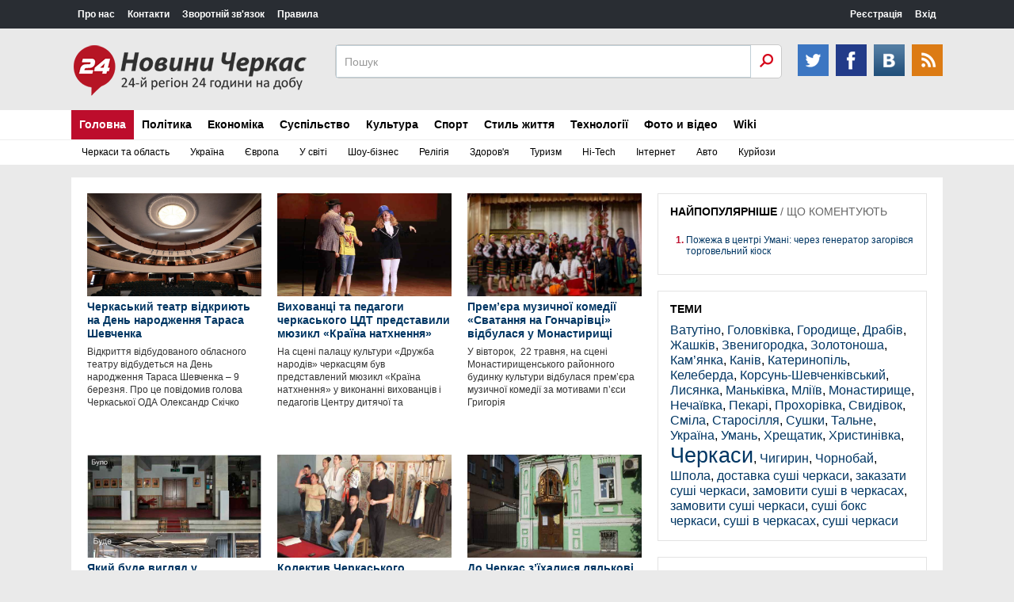

--- FILE ---
content_type: text/html; charset=utf-8
request_url: https://cherkasy24.info/politics/politicians/page/6/theatre
body_size: 15509
content:
<!DOCTYPE html>
<html>
<head>
<meta name=viewport content="width=device-width, initial-scale=1">
<meta http-equiv="Content-Type" content="text/html; charset=utf-8" />
<title>Театр &raquo; Новини Черкас</title>
<meta name="description" content="Новини міста Черкаси та Черкаської області" />
<meta name="keywords" content="Черкассы, новости, Черкасская область, новости Черкасс, новини Черкас, новини" />
<meta name="generator" content="Новини Черкас (https://cherkasy24.info)" />
<link rel="search" type="application/opensearchdescription+xml" href="https://cherkasy24.info/engine/opensearch.php" title="Новини Черкас" />
<link rel="alternate" type="application/rss+xml" title="Театр &raquo; Новини Черкас" href="https://cherkasy24.info/culture/theatre/rss.xml" />
<script type="text/javascript" src="/engine/classes/min/index.php?charset=utf-8&amp;g=general&amp;16"></script>
<link href="/templates/UKR/css/style.css" rel="stylesheet">
<link href="/templates/UKR/css/engine.css" rel="stylesheet">
<link href="/templates/UKR/css/responsive.css" rel="stylesheet">
<script src="/templates/UKR/js/js.js"></script>
</head>
<body>
<script type="text/javascript">
<!--
var dle_root       = '/';
var dle_admin      = '';
var dle_login_hash = '';
var dle_group      = 5;
var dle_skin       = 'UKR';
var dle_wysiwyg    = '0';
var quick_wysiwyg  = '0';
var dle_act_lang   = ["Да", "Нет", "Ввод", "Отмена", "Сохранить", "Удалить", "Загрузка. Пожалуйста, подождите..."];
var menu_short     = 'Быстрое редактирование';
var menu_full      = 'Полное редактирование';
var menu_profile   = 'Просмотр профиля';
var menu_send      = 'Отправить сообщение';
var menu_uedit     = 'Админцентр';
var dle_info       = 'Информация';
var dle_confirm    = 'Подтверждение';
var dle_prompt     = 'Ввод информации';
var dle_req_field  = 'Заполните все необходимые поля';
var dle_del_agree  = 'Вы действительно хотите удалить? Данное действие невозможно будет отменить';
var dle_spam_agree = 'Вы действительно хотите отметить пользователя как спамера? Это приведёт к удалению всех его комментариев';
var dle_complaint  = 'Укажите текст Вашей жалобы для администрации:';
var dle_big_text   = 'Выделен слишком большой участок текста.';
var dle_orfo_title = 'Укажите комментарий для администрации к найденной ошибке на странице';
var dle_p_send     = 'Отправить';
var dle_p_send_ok  = 'Уведомление успешно отправлено';
var dle_save_ok    = 'Изменения успешно сохранены. Обновить страницу?';
var dle_reply_title= '';
var dle_tree_comm  = '0';
var dle_del_news   = 'Удалить статью';
var allow_dle_delete_news   = false;
var dle_search_delay   = false;
var dle_search_value   = '';
$(function(){
	FastSearch();
});
//-->
</script>
<header>

    <div class="ccm_top_bar">
        <div class="layout">
            <div class="layout_main">
			    <ul class="ccmNetwork">
                    <li><a href="http://cherkasy24.info/pro-nas.html">Про нас</a></li>
                    <li><a href="http://cherkasy24.info/contacts-ukr.html">Контакти</a></li>
                    <li><a href="http://cherkasy24.info/index.php?do=feedback">Зворотній зв'язок</a></li>
                    <li><a href="http://cherkasy24.info/rules-ukr.html">Правила</a></li>
                </ul>
				
			    <div class="clear"></div>
				</div>
			<div class="layout_right">
<ul class="ccm_top_nav">


<li><a class="userName" href="https://cherkasy24.info/index.php?do=register">Реєстрація</a></li>
<li class="ccm_usermenu_login">
    <a href="javascript:void(0);" class="ccm_usermenu_login__btn">Вхід</a>
    <div class="ccm_box_hover" style="padding:18px;">
        <form method="post" action="">
		    <div class="sociallogin">
	
	
	<a href="https://www.facebook.com/v2.0/dialog/oauth?client_id=824167370988203&redirect_uri=https%3A%2F%2Fcherkasy24.info%2Findex.php%3Fdo%3Dauth-social%26provider%3Dfc&scope=public_profile%2C+email&display=popup&state=2ba246aaa9cfd4d72d9976634ad05c0f&response_type=code" target="_blank"><img src="/templates/UKR/images/social/facebook.gif" /></a>
	
	
	
</div>
            <p>
                <label for="login">Логин:</label>
                <input tabindex="1" type="text" name="login_name" id="login_name" value="" onfocus="ccmu.dom.add_class($('identification'),'focused');select();return true;" onblur="ccmu.dom.remove_class($('identification'),'focused');return true;">
            </p>
            <p>
                <label for="pass">Пароль</label> ( <a tabindex="3" href="https://cherkasy24.info/index.php?do=lostpassword" class="passLost">забыли?</a> )
                <input tabindex="2" type="password" name="login_password" id="login_password" value="" onfocus="ccmu.dom.add_class($('identification'),'focused');select();return true;" onblur="ccmu.dom.remove_class($('identification'),'focused');return true;">
            </p>
            <input onclick="submit();" type="submit" class="submit" onfocus="ccmu.dom.add_class($('identification'),'focused');return true;" onblur="ccmu.dom.remove_class($('identification'),'focused');return true;" value="Увійти">
            <input name="login" type="hidden" id="login" value="submit" />
		</form>
    </div>
</li>

</ul>
</div>
        </div>
    </div>
    <div class="ccm_middle_bar">
        <div class="layout">
            <div class="ccm_logo_ccm">
                <a href="/"><img src="/templates/UKR/images/logo.png" /></a>
            </div>
	
            <div class="ccm_social_header">
                <a href="#" class="twitter" target="_blank"></a>
				<a href="#" class="facebook" target="_blank"></a>
                <a href="#" class="vkontakte" target="_blank" ></a>
                <a class="rss" href="/rss.xml"></a>
            </div>
            <div class="ccm_header_form">
				<form method="post" action="" class="headerFooter">
                    <fieldset>
						<input type="hidden" name="do" value="search" />
                        <input type="hidden" name="subaction" value="search" />
                        <input name="story" type="text" value="Пошук" onfocus='if (this.value == "Поиск") { this.value=""; }' onblur='if (this.value == "") { this.value="Поиск"; }' class="ccm_search" id="story">
                        <input type="submit" value="OK" class="ccm_submit">
                    </fieldset>
                </form>
            </div>
        </div>
    </div>
	
    <div class="menu">
		<div class="menublock" >
		    <a id="menu-btn" class="mobile-menu" href="#"><i id="hamburger"></i>Меню</a>
			<ul id="menu-head">
			    <li>
					<a href="/" class="current select">Головна</a>                                                                 
						<div class="submenu">
						    <a class="submenu-link" href="cherkasy">Черкаси та область</a>
							<a class="submenu-link" href="ukraine">Україна</a>
							<a class="submenu-link" href="europe">Європа</a>							
						    <a class="submenu-link" href="world">У світі</a>
							<a class="submenu-link" href="showbiz">Шоу-бізнес</a>
							<a class="submenu-link" href="religion">Релігія</a>
  							<a class="submenu-link" href="health">Здоров'я</a>
  							<a class="submenu-link" href="touring">Туризм</a>							
							<a class="submenu-link" href="hi-tech">Hi-Tech</a>
							<a class="submenu-link" href="internet">Інтернет</a>
							<a class="submenu-link" href="auto">Авто</a>
							<a class="submenu-link" href="curiosities">Курйози</a>							
							<div style="clear: both;"></div>
						</div>
				</li>                                                                
				<li>
				    <a href="politics" class="current">Політика</a>
					    <div class="submenu">
						    <a class="submenu-link" href="polit-analytics">Аналітика</a>
							<a class="submenu-link" href="political-parties">Партії</a>
							<a class="submenu-link" href="politicians">Політики</a>
							<a class="submenu-link" href="elections">Вибори</a>
							<div style="clear: both;"></div>
						</div>
				</li>
				<li>
				    <a href="economics" class="current">Економіка</a>
				         <div class="submenu">
						    <a class="submenu-link" href="economic-analysis">Аналітика</a>
							<a class="submenu-link" href="statistics">Статистика</a>
							<div style="clear: both;"></div>
						</div>
				</li>				
				<li>
				    <a href="society" class="current">Суспільство</a>
					    <div class="submenu">
						    <a class="submenu-link" href="incidents">Пригоди</a>
							<a class="submenu-link" href="crime">Кримінал</a>
							<a class="submenu-link" href="organizations">Громадські організації</a>
							<div style="clear: both;"></div>
						</div>
				</li>
				<li>
				    <a href="culture" class="current">Культура</a>
				        <div class="submenu">
						    <a class="submenu-link" href="music">Музика</a>
							<a class="submenu-link" href="theatre">Театр</a>
							<a class="submenu-link" href="movies">Кіно</a>
							<div style="clear: both;"></div>
						</div>
				</li>
				<li>
				    <a href="sport" class="current">Спорт</a>
					    <div class="submenu">
						    <a class="submenu-link" href="football">Футбол</a>
							<a class="submenu-link" href="basketball">Баскетбол</a>
							<a class="submenu-link" href="box">Бокс</a>
							<div style="clear: both;"></div>
						</div>
				</li>
				<li>
				    <a href="lifestyle" class="current">Стиль життя</a>
				        <div class="submenu">
						    <a class="submenu-link" href="health">Здоров'я</a>
							<a class="submenu-link" href="touring">Туризм</a>
							<div style="clear: both;"></div>
						</div>
				</li>
				<li>
				    <a href="technology" class="current">Технології</a>
				        <div class="submenu">
						    <a class="submenu-link" href="hi-tech">Hi-Tech</a>
							<a class="submenu-link" href="internet">Інтернет</a>
							<a class="submenu-link" href="auto">Авто</a>
							<a class="submenu-link" href="construction-and-repair">Будівництво та ремонт</a>
							<div style="clear: both;"></div>
						</div>
				</li>
				<li>
				    <a href="photo-and-video" class="current">Фото и відео</a>
				        <div class="submenu">
						    <a class="submenu-link" href="photo">Фото</a>
							<a class="submenu-link" href="video">Відео</a>
							<div style="clear: both;"></div>
						</div>
				</li>
				<li>				
				    <a href="wiki" class="current">Wiki</a>
				        <div class="submenu">
						    <a class="submenu-link" href="our-land">Наш край</a>
							<a class="submenu-link" href="people">Люди</a>
							<div style="clear: both;"></div>
						</div>
				</li>
				
			</ul>
		</div>
</div>
</header>
<div class="centered">
    <div class="leftCol">
	    <div id='dle-content'><div class="newsIn">
<a href="https://cherkasy24.info/23009-cherkaskiy-teatr-vdkriyut-na-den-narodzhennya-tarasa-shevchenka.html"><div class="newsInImg"><img src="https://cherkasy24.info/uploads/posts/2021-03/1614789362_tea.jpg" alt="Черкаський театр відкриють на День народження Тараса Шевченка" /></div><strong>Черкаський театр відкриють на День народження Тараса Шевченка</strong><span>Відкриття відбудованого обласного театру відбудеться на День народження Тараса Шевченка &ndash; 9 березня. Про це повідомив голова Черкаської ОДА Олександр Скічко</span></a>
</div><div class="newsIn">
<a href="https://cherkasy24.info/21913-vihovanc-ta-pedagogi-cherkaskogo-cdt-predstavili-myuzikl-krayina-nathnennya.html"><div class="newsInImg"><img src="https://cherkasy24.info/uploads/posts/2019-05/1558198541_muz-0.jpg" alt="Вихованці та педагоги черкаського ЦДТ представили мюзикл «Країна натхнення»" /></div><strong>Вихованці та педагоги черкаського ЦДТ представили мюзикл «Країна натхнення»</strong><span>На сцені палацу культури &laquo;Дружба народів&raquo; черкасцям був представлений мюзикл &laquo;Країна натхнення&raquo; у виконанні вихованців і педагогів Центру дитячої та</span></a>
</div><div class="newsIn">
<a href="https://cherkasy24.info/21402-premyera-muzichnoyi-komedyi-svatannya-na-goncharvc-vdbulasya-u-monastirisch.html"><div class="newsInImg"><img src="https://cherkasy24.info/uploads/posts/2018-05/1527183638_gon.jpg" alt="Прем’єра музичної комедії «Сватання на Гончарівці» відбулася у Монастирищі" /></div><strong>Прем’єра музичної комедії «Сватання на Гончарівці» відбулася у Монастирищі</strong><span>У вівторок,&nbsp; 22 травня, на сцені Монастирищенського районного будинку культури відбулася прем&rsquo;єра музичної комедії за мотивами п&rsquo;єси Григорія</span></a>
</div><div class="newsIn">
<a href="https://cherkasy24.info/20684-yakiy-bude-viglyad-u-onovlenogo-cherkaskogo-teatru-pslya-remontu-foto.html"><div class="newsInImg"><img src="https://cherkasy24.info/uploads/posts/2017-10/1508866568_tea-1.jpg" alt="Який буде вигляд у оновленого черкаського театру після ремонту? (фото)" /></div><strong>Який буде вигляд у оновленого черкаського театру після ремонту? (фото)</strong><span>Проект було розроблено спеціалістами із бюро Dekart Studio. Заступник міністра регіонального розвитку, будівництва та житлово-комунального господарства Лев Парцхаладзе на</span></a>
</div><div class="newsIn">
<a href="https://cherkasy24.info/20178-kolektiv-cherkaskogo-dramteatru-obcyaye-vrazhati-glyadacha-u-novomu-sezon-vdeo.html"><div class="newsInImg"><img src="https://cherkasy24.info/uploads/posts/2017-09/1506026882_tea.jpg" alt="Колектив Черкаського драмтеатру обіцяє вражати глядача у новому сезоні (відео)" /></div><strong>Колектив Черкаського драмтеатру обіцяє вражати глядача у новому сезоні (відео)</strong><span>Нині тривають фінальні репетиції, а вже наступного тижня черкащан запрошують на прем᾽єрний перегляд. Що покажуть &ndash; знає керівник театру Петро Ластівка.</span></a>
</div><div class="newsIn">
<a href="https://cherkasy24.info/19943-do-cherkas-zyihalisya-lyalkov-teatri-z-ukrayini-ta-zakordonu-vdeo.html"><div class="newsInImg"><img src="https://cherkasy24.info/uploads/posts/2017-09/1505304296_lyal.jpg" alt="До Черкас з’їхалися лялькові театри з України та закордону (відео)" /></div><strong>До Черкас з’їхалися лялькові театри з України та закордону (відео)</strong><span>Вчетверте у Черкасах відбувається фестиваль &laquo;Мереживо казкове&raquo;. Цьогорічний захід особливий, адже вперше участь у ньому беруть колективи з інших країн, таких як</span></a>
</div><div class="newsIn">
<a href="https://cherkasy24.info/19620-ce-bude-svoyerdna-teatralna-laboratorya-organzator-fortuni-fest-2017.html"><div class="newsInImg"><img src="https://cherkasy24.info/uploads/posts/2017-08/1503848991_nod.jpg" alt="«Це буде своєрідна театральна лабораторія», - організатор «Фортуни Fest 2017»" /></div><strong>«Це буде своєрідна театральна лабораторія», - організатор «Фортуни Fest 2017»</strong><span>З 22 по 24 вересня в місті Черкаси у Палаці молоді пройде театральний фестиваль &laquo;Фортуна Fest 2017&raquo;. Другий рік це дійство збирає колективи з різних міст України.</span></a>
</div><div class="newsIn">
<a href="https://cherkasy24.info/18844-gmnazisti-pmg-rozpochnut-noviy-teatralniy-proekt.html"><div class="newsInImg"><img src="https://cherkasy24.info/uploads/teatr.jpg" alt="Гімназисти ПМГ розпочнуть новий театральний проект" /></div><strong>Гімназисти ПМГ розпочнуть новий театральний проект</strong><span>На початку серпня група старших гімназистів&nbsp; разом з учителем-керівником групи Рожковим І. В. вирушить до польського міста-побратима Бидгощ, де братиме участь у новому</span></a>
</div><div class="newsIn">
<a href="https://cherkasy24.info/18751-u-cherkasah-vdbudetsya-teatralniy-festival-fortuna_fest-2017.html"><div class="newsInImg"><img src="https://cherkasy24.info/uploads/posts/2017-07/1500893153_fort.jpg" alt="У Черкасах відбудеться театральний фестиваль «FORTUNA_fest - 2017»" /></div><strong>У Черкасах відбудеться театральний фестиваль «FORTUNA_fest - 2017»</strong><span>У вересні Черкаси приймає величезну кількість талановитих, творчих та яскравих особистостей. 22-24 вересня запрошуємо&nbsp; всіх на Всеукраїнський театральний фестиваль</span></a>
</div><div class="newsIn">
<a href="https://cherkasy24.info/17709-vistava-cherkaskogo-teatru-lyalok-stala-odnyeyu-z-kraschih-na-festival-v-kitayi.html"><div class="newsInImg"><img src="https://cherkasy24.info/uploads/posts/2017-06/1497898890_lyal.jpg" alt="Вистава Черкаського театру ляльок стала однією з кращих на фестивалі в Китаї" /></div><strong>Вистава Черкаського театру ляльок стала однією з кращих на фестивалі в Китаї</strong><span>Творча група Черкаського академічного театру ляльок нещодавно повернулася з Китаю (м. Нанчунь). Черкаські лялькарі взяли участь у ІІ Міжнародному фестивалі театрів ляльок, де</span></a>
</div><div class="newsIn">
<a href="https://cherkasy24.info/17532-cherkaschina-otrimaye-5-mln-grn-vd-dfrr-na-remont-dramteatru.html"><div class="newsInImg"><img src="https://cherkasy24.info/uploads/posts/2016-06/1466684914_tea.jpg" alt="Черкащина отримає 5 млн грн від ДФРР на ремонт драмтеатру" /></div><strong>Черкащина отримає 5 млн грн від ДФРР на ремонт драмтеатру</strong><span>Уряд розподілив понад 765,9 млн гривень коштів Державного фонду регіонального розвитку по регіонах. Черкащина отримає 5 млн гривень для проведення ремонтних робіт у драматичному</span></a>
</div><div class="newsIn">
<a href="https://cherkasy24.info/17530-vihovanic-yedinoyi-v-oblasnomu-centr-shkoli-baletu-gotuyut-masshtabnu-postanovku-dyuymovochki.html"><div class="newsInImg"><img src="https://cherkasy24.info/uploads/posts/2017-06/1497439199_dyuy.jpg" alt="Вихованиці єдиної в обласному центрі школи балету готують масштабну постановку «Дюймовочки»" /></div><strong>Вихованиці єдиної в обласному центрі школи балету готують масштабну постановку «Дюймовочки»</strong><span>У Черкасах у масштабній постановці танцюватимуть 60 маленьких балерин. Шістдесят маленьких балерин на сцені Черкаської філармонії. Вихованиці єдиної в обласному центрі школи</span></a>
</div><div class="newsIn">
<a href="https://cherkasy24.info/17541-u-shpol-u-kazkovomu-mstechku-zapracyuvav-teatr-lyalok.html"><div class="newsInImg"><img src="https://cherkasy24.info/uploads/posts/2017-06/1497444052_tea.jpg" alt="У Шполі у Казковому містечку запрацював театр ляльок" /></div><strong>У Шполі у Казковому містечку запрацював театр ляльок</strong><span>Протягом десяти років у Шполянському міському парку дитячого дозвілля щоліта розпочинає свою роботу ляльковий театр &laquo;Жайвір&raquo;. Сьогодні театр ляльок відкрив свої двері</span></a>
</div><div class="newsIn">
<a href="https://cherkasy24.info/16719-teatralzovanu-horeografchnu-vistavu-skarbi-al-babi-predstavili-vihovanc-teatru-tancyu-tar.html"><div class="newsInImg"><img src="https://cherkasy24.info/uploads/posts/2017-05/1495015006_ptvxlmwm.jpg" alt="Театралізовану хореографічну виставу «Скарби Алі-Баби» представили вихованці Театру танцю «ТАІР»" /></div><strong>Театралізовану хореографічну виставу «Скарби Алі-Баби» представили вихованці Театру танцю «ТАІР»</strong><span>Театралізовану хореографічну виставу &laquo;Скарби Алі-Баби&raquo; для черкасців та гостей міста представили вихованці Народного художнього колективу &laquo;Театр танцю</span></a>
</div><div class="newsIn">
<a href="https://cherkasy24.info/16653-u-cherkasah-prezentuvali-tancyuvalnu-vistavu-myuzikl-lnyi-dol.html"><div class="newsInImg"><img src="https://cherkasy24.info/uploads/posts/2017-05/1494841573_muz1.jpg" alt="У Черкасах презентували танцювальну виставу – мюзикл «Лінії долі»" /></div><strong>У Черкасах презентували танцювальну виставу – мюзикл «Лінії долі»</strong><span>Народний художній танцювальний колектив &laquo;Вікторія&raquo; позашкільного навчального закладу &laquo;Багатопрофільний молодіжний центр&raquo; Черкаської міської ради у</span></a>
</div><div class="pages">
    <span class="arr">&larr;&nbsp;</span>
	<span>попередня</span>
	<span>1</span> <a href="https://cherkasy24.info/culture/theatre/page/2/">2</a> <a href="https://cherkasy24.info/culture/theatre/page/3/">3</a> <a href="https://cherkasy24.info/culture/theatre/page/4/">4</a> <a href="https://cherkasy24.info/culture/theatre/page/5/">5</a> <a href="https://cherkasy24.info/culture/theatre/page/6/">6</a> <a href="https://cherkasy24.info/culture/theatre/page/7/">7</a> <a href="https://cherkasy24.info/culture/theatre/page/8/">8</a> 
	<a href="https://cherkasy24.info/culture/theatre/page/2/">наступна</a>
	&nbsp;<span class="arr">&rarr;</span>
</div>
</div>
	    
    </div>
    <div class="rightCol">
	    <div class="clear"></div>
	    <div class="nowReading">
		    <div class="title">
			    <span class="tab1 selectedTab" rel="nowreading">НАЙПОПУЛЯРНІШЕ</span> / 
				<span class="tab2" rel="popular">ЩО КОМЕНТУЮТЬ</span>
			</div>
			<ol id="nowreading"><li><a href="https://cherkasy24.info/25153-pozhezha-v-centr-uman-cherez-generator-zagorvsya-torgovelniy-kosk.html">Пожежа в центрі Умані: через генератор загорівся торговельний кіоск</a></li></ol>
			<ol id="popular"><li><a href="https://cherkasy24.info/25153-pozhezha-v-centr-uman-cherez-generator-zagorvsya-torgovelniy-kosk.html">Пожежа в центрі Умані: через генератор загорівся торговельний кіоск</a></li><li><a href="https://cherkasy24.info/25151-na-cherkaschin-suditimut-posadovcv-pdpriyemstva-za-nezakonniy-vidobutok-korisnih-kopalin-na-mayzhe-190-mln-grn.html">На Черкащині судитимуть посадовців підприємства за незаконний видобуток корисних копалин на майже 190 млн грн</a></li><li><a href="https://cherkasy24.info/25150-zahvoryuvanst-na-kr-v-ukrayin-zrostaye-yak-zahistitisya.html">Захворюваність на кір в Україні зростає: як захиститися?</a></li><li><a href="https://cherkasy24.info/25149-poterpliy-mav-4000-dolarv-ponad-122-000-grn-na-umanschin-molodik-vbiv-znayomogo-yakiy-priyihav-kupuvati-traktor.html">Потерпілий мав 4000 доларів і понад 122 000 грн: на Уманщині молодик вбив знайомого, який приїхав купувати трактор</a></li><li><a href="https://cherkasy24.info/25147-u-cherkasah-vodyka-gelka-protaranila-priparkovane-avto-nayihala-na-dvoh-pshohodv.html">У Черкасах водійка “геліка” протаранила припарковане авто і наїхала на двох пішоходів</a></li><li><a href="https://cherkasy24.info/25142-mitropolit-upc-mp-feodosy-prosiv-sud-vddati-yomu-zakordonniy-pasport.html">Митрополит УПЦ МП Феодосій просив суд віддати йому закордонний паспорт</a></li><li><a href="https://cherkasy24.info/25141-na-cherkaschin-vikrili-brakonyera-yakiy-naloviv-ribi-na-ponad-12-mln-grn.html">На Черкащині викрили браконьєра, який наловив риби на понад 1,2 млн грн</a></li><li><a href="https://cherkasy24.info/25140-znyav-svoye-foto-z-aleyi-z-polonu-povernuvsya-zhitel-hristinvki.html">Зняв своє фото з Алеї: із полону повернувся житель Христинівки</a></li><li><a href="https://cherkasy24.info/25139-na-cherkaschin-zasudili-dvoh-cholovkv-cherez-alkogol.html">На Черкащині засудили двох чоловіків через алкоголь</a></li><li><a href="https://cherkasy24.info/25134-yak-uniknuti-zrivu-pslya-lkuvannya-alkogolzmu-v-cherkasah-narkomed.html">Як уникнути зриву після лікування алкоголізму в Черкасах “НАРКОМЕД”</a></li></ol>
		</div>
	<div class="nowReading pad">	
		<div class="mainTitle blackTitle">ТЕМИ</div>
		<a href="https://cherkasy24.info/tags/%D0%92%D0%B0%D1%82%D1%83%D1%82%D1%96%D0%BD%D0%BE/" class="clouds_xsmall" title="Найдено публикаций: 208">Ватутіно</a>, <a href="https://cherkasy24.info/tags/%D0%93%D0%BE%D0%BB%D0%BE%D0%B2%D0%BA%D1%96%D0%B2%D0%BA%D0%B0/" class="clouds_xsmall" title="Найдено публикаций: 1">Головківка</a>, <a href="https://cherkasy24.info/tags/%D0%93%D0%BE%D1%80%D0%BE%D0%B4%D0%B8%D1%89%D0%B5/" class="clouds_xsmall" title="Найдено публикаций: 255">Городище</a>, <a href="https://cherkasy24.info/tags/%D0%94%D1%80%D0%B0%D0%B1%D1%96%D0%B2/" class="clouds_xsmall" title="Найдено публикаций: 307">Драбів</a>, <a href="https://cherkasy24.info/tags/%D0%96%D0%B0%D1%88%D0%BA%D1%96%D0%B2/" class="clouds_xsmall" title="Найдено публикаций: 293">Жашків</a>, <a href="https://cherkasy24.info/tags/%D0%97%D0%B2%D0%B5%D0%BD%D0%B8%D0%B3%D0%BE%D1%80%D0%BE%D0%B4%D0%BA%D0%B0/" class="clouds_xsmall" title="Найдено публикаций: 458">Звенигородка</a>, <a href="https://cherkasy24.info/tags/%D0%97%D0%BE%D0%BB%D0%BE%D1%82%D0%BE%D0%BD%D0%BE%D1%88%D0%B0/" class="clouds_xsmall" title="Найдено публикаций: 972">Золотоноша</a>, <a href="https://cherkasy24.info/tags/%D0%9A%D0%B0%D0%BC%E2%80%99%D1%8F%D0%BD%D0%BA%D0%B0/" class="clouds_xsmall" title="Найдено публикаций: 392">Кам’янка</a>, <a href="https://cherkasy24.info/tags/%D0%9A%D0%B0%D0%BD%D1%96%D0%B2/" class="clouds_xsmall" title="Найдено публикаций: 891">Канів</a>, <a href="https://cherkasy24.info/tags/%D0%9A%D0%B0%D1%82%D0%B5%D1%80%D0%B8%D0%BD%D0%BE%D0%BF%D1%96%D0%BB%D1%8C/" class="clouds_xsmall" title="Найдено публикаций: 325">Катеринопіль</a>, <a href="https://cherkasy24.info/tags/%D0%9A%D0%B5%D0%BB%D0%B5%D0%B1%D0%B5%D1%80%D0%B4%D0%B0/" class="clouds_xsmall" title="Найдено публикаций: 1">Келеберда</a>, <a href="https://cherkasy24.info/tags/%D0%9A%D0%BE%D1%80%D1%81%D1%83%D0%BD%D1%8C-%D0%A8%D0%B5%D0%B2%D1%87%D0%B5%D0%BD%D0%BA%D1%96%D0%B2%D1%81%D1%8C%D0%BA%D0%B8%D0%B9/" class="clouds_xsmall" title="Найдено публикаций: 302">Корсунь-Шевченківський</a>, <a href="https://cherkasy24.info/tags/%D0%9B%D0%B8%D1%81%D1%8F%D0%BD%D0%BA%D0%B0/" class="clouds_xsmall" title="Найдено публикаций: 199">Лисянка</a>, <a href="https://cherkasy24.info/tags/%D0%9C%D0%B0%D0%BD%D1%8C%D0%BA%D1%96%D0%B2%D0%BA%D0%B0/" class="clouds_xsmall" title="Найдено публикаций: 185">Маньківка</a>, <a href="https://cherkasy24.info/tags/%D0%9C%D0%BB%D1%96%D1%97%D0%B2/" class="clouds_xsmall" title="Найдено публикаций: 1">Мліїв</a>, <a href="https://cherkasy24.info/tags/%D0%9C%D0%BE%D0%BD%D0%B0%D1%81%D1%82%D0%B8%D1%80%D0%B8%D1%89%D0%B5/" class="clouds_xsmall" title="Найдено публикаций: 308">Монастирище</a>, <a href="https://cherkasy24.info/tags/%D0%9D%D0%B5%D1%87%D0%B0%D1%97%D0%B2%D0%BA%D0%B0/" class="clouds_xsmall" title="Найдено публикаций: 1">Нечаївка</a>, <a href="https://cherkasy24.info/tags/%D0%9F%D0%B5%D0%BA%D0%B0%D1%80%D1%96/" class="clouds_xsmall" title="Найдено публикаций: 1">Пекарі</a>, <a href="https://cherkasy24.info/tags/%D0%9F%D1%80%D0%BE%D1%85%D0%BE%D1%80%D1%96%D0%B2%D0%BA%D0%B0/" class="clouds_xsmall" title="Найдено публикаций: 1">Прохорівка</a>, <a href="https://cherkasy24.info/tags/%D0%A1%D0%B2%D0%B8%D0%B4%D1%96%D0%B2%D0%BE%D0%BA/" class="clouds_xsmall" title="Найдено публикаций: 1">Свидівок</a>, <a href="https://cherkasy24.info/tags/%D0%A1%D0%BC%D1%96%D0%BB%D0%B0/" class="clouds_xsmall" title="Найдено публикаций: 1219">Сміла</a>, <a href="https://cherkasy24.info/tags/%D0%A1%D1%82%D0%B0%D1%80%D0%BE%D1%81%D1%96%D0%BB%D0%BB%D1%8F/" class="clouds_xsmall" title="Найдено публикаций: 2">Старосілля</a>, <a href="https://cherkasy24.info/tags/%D0%A1%D1%83%D1%88%D0%BA%D0%B8/" class="clouds_xsmall" title="Найдено публикаций: 1">Сушки</a>, <a href="https://cherkasy24.info/tags/%D0%A2%D0%B0%D0%BB%D1%8C%D0%BD%D0%B5/" class="clouds_xsmall" title="Найдено публикаций: 416">Тальне</a>, <a href="https://cherkasy24.info/tags/%D0%A3%D0%BA%D1%80%D0%B0%D1%97%D0%BD%D0%B0/" class="clouds_xsmall" title="Найдено публикаций: 12">Україна</a>, <a href="https://cherkasy24.info/tags/%D0%A3%D0%BC%D0%B0%D0%BD%D1%8C/" class="clouds_xsmall" title="Найдено публикаций: 1579">Умань</a>, <a href="https://cherkasy24.info/tags/%D0%A5%D1%80%D0%B5%D1%89%D0%B0%D1%82%D0%B8%D0%BA/" class="clouds_xsmall" title="Найдено публикаций: 2">Хрещатик</a>, <a href="https://cherkasy24.info/tags/%D0%A5%D1%80%D0%B8%D1%81%D1%82%D0%B8%D0%BD%D1%96%D0%B2%D0%BA%D0%B0/" class="clouds_xsmall" title="Найдено публикаций: 303">Христинівка</a>, <a href="https://cherkasy24.info/tags/%D0%A7%D0%B5%D1%80%D0%BA%D0%B0%D1%81%D0%B8/" class="clouds_xlarge" title="Найдено публикаций: 8739">Черкаси</a>, <a href="https://cherkasy24.info/tags/%D0%A7%D0%B8%D0%B3%D0%B8%D1%80%D0%B8%D0%BD/" class="clouds_xsmall" title="Найдено публикаций: 602">Чигирин</a>, <a href="https://cherkasy24.info/tags/%D0%A7%D0%BE%D1%80%D0%BD%D0%BE%D0%B1%D0%B0%D0%B9/" class="clouds_xsmall" title="Найдено публикаций: 558">Чорнобай</a>, <a href="https://cherkasy24.info/tags/%D0%A8%D0%BF%D0%BE%D0%BB%D0%B0/" class="clouds_xsmall" title="Найдено публикаций: 640">Шпола</a>, <a href="https://cherkasy24.info/tags/%D0%B4%D0%BE%D1%81%D1%82%D0%B0%D0%B2%D0%BA%D0%B0+%D1%81%D1%83%D1%88%D1%96+%D1%87%D0%B5%D1%80%D0%BA%D0%B0%D1%81%D0%B8/" class="clouds_xsmall" title="Найдено публикаций: 1">доставка суші черкаси</a>, <a href="https://cherkasy24.info/tags/%D0%B7%D0%B0%D0%BA%D0%B0%D0%B7%D0%B0%D1%82%D0%B8+%D1%81%D1%83%D1%88%D1%96+%D1%87%D0%B5%D1%80%D0%BA%D0%B0%D1%81%D0%B8/" class="clouds_xsmall" title="Найдено публикаций: 1">заказати суші черкаси</a>, <a href="https://cherkasy24.info/tags/%D0%B7%D0%B0%D0%BC%D0%BE%D0%B2%D0%B8%D1%82%D0%B8+%D1%81%D1%83%D1%88%D1%96+%D0%B2+%D1%87%D0%B5%D1%80%D0%BA%D0%B0%D1%81%D0%B0%D1%85/" class="clouds_xsmall" title="Найдено публикаций: 1">замовити суші в черкасах</a>, <a href="https://cherkasy24.info/tags/%D0%B7%D0%B0%D0%BC%D0%BE%D0%B2%D0%B8%D1%82%D0%B8+%D1%81%D1%83%D1%88%D1%96+%D1%87%D0%B5%D1%80%D0%BA%D0%B0%D1%81%D0%B8/" class="clouds_xsmall" title="Найдено публикаций: 1">замовити суші черкаси</a>, <a href="https://cherkasy24.info/tags/%D1%81%D1%83%D1%88%D1%96+%D0%B1%D0%BE%D0%BA%D1%81+%D1%87%D0%B5%D1%80%D0%BA%D0%B0%D1%81%D0%B8/" class="clouds_xsmall" title="Найдено публикаций: 1">суші бокс черкаси</a>, <a href="https://cherkasy24.info/tags/%D1%81%D1%83%D1%88%D1%96+%D0%B2+%D1%87%D0%B5%D1%80%D0%BA%D0%B0%D1%81%D0%B0%D1%85/" class="clouds_xsmall" title="Найдено публикаций: 1">суші в черкасах</a>, <a href="https://cherkasy24.info/tags/%D1%81%D1%83%D1%88%D1%96+%D1%87%D0%B5%D1%80%D0%BA%D0%B0%D1%81%D0%B8/" class="clouds_xsmall" title="Найдено публикаций: 1">суші черкаси</a>
	</div>
		<script type="text/javascript">
<!--
function doVote( event ){

	
	var vote_check = $('#dle-vote input:radio[name=vote_check]:checked').val();

	ShowLoading('');

	$.get(dle_root + "engine/ajax/vote.php", { vote_id: "1", vote_action: event, vote_check: vote_check, vote_skin: dle_skin }, function(data){

		HideLoading('');

		$("#vote-layer").fadeOut(500, function() {
			$(this).html(data);
			$(this).fadeIn(500);
		});

	});
}
//-->
</script><div id='vote-layer'><div class="nowReading pad">
	<div class="mainTitle blackTitle"><b>ОПИТУВАННЯ</b></div>
	<form method="post" name="vote_result" action=''>
		<input type="hidden" name="vote_action" value="results" />
		<input type="hidden" name="vote_id" value="1" />
	</form>
	<h2 class="poll_header">Оцініть наш портал</h2>
		<form method="post" name="vote" action=''>
		<div id="dle-vote"><div class="vote"><input id="vote_check0" name="vote_check" type="radio" checked="checked" value="0" /><label for="vote_check0"> Найкращий з новостних</label></div><div class="vote"><input id="vote_check1" name="vote_check" type="radio"  value="1" /><label for="vote_check1"> Непоганий сайт</label></div><div class="vote"><input id="vote_check2" name="vote_check" type="radio"  value="2" /><label for="vote_check2"> Влаштовує... але...</label></div><div class="vote"><input id="vote_check3" name="vote_check" type="radio"  value="3" /><label for="vote_check3"> Зустрічав і трохи краще</label></div><div class="vote"><input id="vote_check4" name="vote_check" type="radio"  value="4" /><label for="vote_check4"> Зовсім не сподобався</label></div></div>
		<br />
		
		
			<input type="hidden" name="vote_action" value="vote" />
			<input type="hidden" name="vote_id" id="vote_id" value="1" />
			<button class="fbutton" type="submit" onclick="doVote('vote'); return false;" ><span>Голосувати</span></button>&nbsp;<button class="fbutton" type="button" onclick="doVote('results'); return false;" ><span>Результати</span></button>
		</form>
		
</div></div>
		<div class="clear"></div>
        <div class="opinions">
		    <div class="mainTitle blackTitle"><a href="lifestyle">СТИЛЬ ЖИТТЯ</a></div>
			<div class="opinion">
    <a href="https://cherkasy24.info/25150-zahvoryuvanst-na-kr-v-ukrayin-zrostaye-yak-zahistitisya.html" class="title">
	    <div class="opinionimg"><img src="https://cherkasy24.info/uploads/posts/2025-11/1762928924_kir.jpg" alt="Захворюваність на кір в Україні зростає: як захиститися?" /></div>
		<span>Захворюваність на кір в Україні зростає: як захиститися?</span>
	</a>
</div><div class="opinion">
    <a href="https://cherkasy24.info/25134-yak-uniknuti-zrivu-pslya-lkuvannya-alkogolzmu-v-cherkasah-narkomed.html" class="title">
	    <div class="opinionimg"><img src="https://cherkasy24.info/uploads/posts/2025-09/1756809675_nark.jpg" alt="Як уникнути зриву після лікування алкоголізму в Черкасах “НАРКОМЕД”" /></div>
		<span>Як уникнути зриву після лікування алкоголізму в Черкасах “НАРКОМЕД”</span>
	</a>
</div><div class="opinion">
    <a href="https://cherkasy24.info/25119-mmgracyniy-advokat-alona-shevcova-rozpovla-pro-legaln-sposobi-zalishitisya-v-ssha-pslya-skasuvannya-u4u.html" class="title">
	    <div class="opinionimg"><img src="https://cherkasy24.info/uploads/posts/2025-05/1748002283_photo_2025-05-23_13-19-38.jpg" alt="Імміграційний адвокат Альона Шевцова розповіла про легальні способи залишитися в США після скасування U4U" /></div>
		<span>Імміграційний адвокат Альона Шевцова розповіла про легальні способи залишитися в США після скасування U4U</span>
	</a>
</div><div class="opinion">
    <a href="https://cherkasy24.info/25114-vd-napadu-tvarin-hvorih-na-skaz-z-pochatku-roku-postrazhdali-20-cherkaschan.html" class="title">
	    <div class="opinionimg"><img src="https://cherkasy24.info/uploads/posts/2025-01/1738111211_beshen.png" alt="Від нападу тварин, хворих на сказ, із початку року постраждали 20 черкащан" /></div>
		<span>Від нападу тварин, хворих на сказ, із початку року постраждали 20 черкащан</span>
	</a>
</div>
			<a href="lifestyle" class="allnews opinionallnews">Всі новини про стиль життя</a><div class="clear"></div>
        </div>
        <div class="interviews">
		    <div class="mainTitle blackTitle">
			    <a href="showbiz">ШОУ-БІЗНЕС</a>
			</div>
			<div class="interview">
	<a href="https://cherkasy24.info/24949-spvachka-anna-ast-rodom-z-cherkas-stala-gromadyankoyu-rosyi.html" class="title">Співачка Анна Асті, родом з Черкас, стала громадянкою Росії</a>
	<div class="opinionimg"><a href="https://cherkasy24.info/24949-spvachka-anna-ast-rodom-z-cherkas-stala-gromadyankoyu-rosyi.html"><img src="https://cherkasy24.info/uploads/posts/2023-10/1696350780_asti.jpg" alt="Співачка Анна Асті, родом з Черкас, стала громадянкою Росії"></a></div>
	<span class="desc">Артистка Анна Asti з Черкас, справжнє ім'я якої Ганна Дзюба, отримала російський паспорт. &nbsp; &nbsp;</span>
	<a href="https://cherkasy24.info/24949-spvachka-anna-ast-rodom-z-cherkas-stala-gromadyankoyu-rosyi.html" class="more">Читати далі</a>
</div><div class="interview">
	<a href="https://cherkasy24.info/24635-litovskiy-rok-muzikant-perespvav-populyarniy-ht-abi-zbrati-koshti-dlya-ukrayini.html" class="title">Литовський рок-музикант переспівав популярний хіт, аби зібрати кошти для України</a>
	<div class="opinionimg"><a href="https://cherkasy24.info/24635-litovskiy-rok-muzikant-perespvav-populyarniy-ht-abi-zbrati-koshti-dlya-ukrayini.html"><img src="https://cherkasy24.info/uploads/posts/2023-01/1674744187_mam.jpg" alt="Литовський рок-музикант переспівав популярний хіт, аби зібрати кошти для України"></a></div>
	<span class="desc">Відомий рок-музикант Андрюс Момантовас виконав хіт Laužo &scaron;viesa українською.</span>
	<a href="https://cherkasy24.info/24635-litovskiy-rok-muzikant-perespvav-populyarniy-ht-abi-zbrati-koshti-dlya-ukrayini.html" class="more">Читати далі</a>
</div><div class="interview">
	<a href="https://cherkasy24.info/24616-talyska-grupa-maneskin-vipustila-ht-scho-vismyuye-putna-vdeo.html" class="title">Італійська група Maneskin випустила хіт, що висміює Путіна (відео)</a>
	<div class="opinionimg"><a href="https://cherkasy24.info/24616-talyska-grupa-maneskin-vipustila-ht-scho-vismyuye-putna-vdeo.html"><img src="https://cherkasy24.info/uploads/posts/2023-01/1674458635_put.jpg" alt="Італійська група Maneskin випустила хіт, що висміює Путіна (відео)"></a></div>
	<span class="desc">До Путіна часто звертаються різні публічні особистості, які намагаються привселюдно висміяти діяльність російського лідера та</span>
	<a href="https://cherkasy24.info/24616-talyska-grupa-maneskin-vipustila-ht-scho-vismyuye-putna-vdeo.html" class="more">Читати далі</a>
</div><div class="interview">
	<a href="https://cherkasy24.info/24551-susplne-ogolosilo-mena-10-fnalstv-nacvdboru-yevrobachennya-2023.html" class="title">Суспільне оголосило імена 10 фіналістів Нацвідбору "Євробачення-2023"</a>
	<div class="opinionimg"><a href="https://cherkasy24.info/24551-susplne-ogolosilo-mena-10-fnalstv-nacvdboru-yevrobachennya-2023.html"><img src="https://cherkasy24.info/uploads/posts/2022-11/1668748716_evro.jpg" alt="Суспільне оголосило імена 10 фіналістів Нацвідбору "Євробачення-2023""></a></div>
	<span class="desc">Суспільний мовник продовжує свою роботу у підготовці до Національного відбору на "Євробачення-2023". Тому вже оголосили список</span>
	<a href="https://cherkasy24.info/24551-susplne-ogolosilo-mena-10-fnalstv-nacvdboru-yevrobachennya-2023.html" class="more">Читати далі</a>
</div>
			<a href="showbiz" class="allnews opinionallnews">Всі новини шоу-бізнесу</a><div class="clear"></div>
        </div>
        
    </div>
    <div class="clear"></div>
	<div class="horline" style="width:auto;"></div>
	<div class="mainTitle">
		<a href="curiosities">КУРЙОЗИ</a>
	</div>
	<div class="horScrollerArrows horScrollerArrowL" id="innerLentaLeftArrow"></div>
    <div class="horScrollerHolder">
        <div id="innerLenta" class="horScrollerItems"><a href="https://cherkasy24.info/24636-direktor-mikolayivskogo-zooparku-zaproponuvav-obmnyati-leopardv-na-tanki-leopard.html"><div><img src="https://cherkasy24.info/uploads/posts/2023-01/1674744429_leo.jpg" width="290" alt="Директор Миколаївського зоопарку запропонував обміняти леопардів на танки Leopard" /></div>Директор Миколаївського зоопарку запропонував обміняти леопардів на танки Leopard</a><a href="https://cherkasy24.info/24552-persten-yakiy-prolezhav-u-shaf-mayzhe-30-rokv-viyavivsya-rdksnim-artefaktom.html"><div><img src="https://cherkasy24.info/uploads/posts/2022-11/1668749349_perst.jpg" width="290" alt="Перстень, який пролежав у шафі майже 30 років, виявився рідкісним артефактом" /></div>Перстень, який пролежав у шафі майже 30 років, виявився рідкісним артефактом</a><a href="https://cherkasy24.info/24269-vyna-vynoyu-a-banki-povernuti-treba-vyskov-pokazali-kumedne-prohannya-ukrayincv.html"><div><img src="https://cherkasy24.info/uploads/posts/2022-03/1648641533_ban.jpeg" width="290" alt="Війна війною, а банки повернути треба: військові показали кумедне прохання українців" /></div>Війна війною, а банки повернути треба: військові показали кумедне прохання українців</a><a href="https://cherkasy24.info/24268-ukrayinsk-vyskov-glushat-radoefri-rosyan-hev-metalom.html"><div><img src="https://cherkasy24.info/uploads/posts/2022-03/1648641012_rac.jpeg" width="290" alt="Українські військові «глушать» радіоефіри росіян хеві-металом" /></div>Українські військові «глушать» радіоефіри росіян хеві-металом</a><a href="https://cherkasy24.info/24098-obnyat-plakat-merezh-kepkuyut-z-formi-okupantv.html"><div><img src="https://cherkasy24.info/uploads/posts/2022-03/1646858142_form.jpeg" width="290" alt=""Обнять і плакать" - мережі кепкують з форми окупантів" /></div>"Обнять і плакать" - мережі кепкують з форми окупантів</a><a href="https://cherkasy24.info/24097-rogozn-zavzhdi-buv-durnem-astronavt-nasa-potroliv-glavu-roskosmosa.html"><div><img src="https://cherkasy24.info/uploads/posts/2022-03/1646857857_garr.jpg" width="290" alt=""Рогозін завжди був дурнем": астронавт NASA потролив главу "Роскосмоса"" /></div>"Рогозін завжди був дурнем": астронавт NASA потролив главу "Роскосмоса"</a></div>
    </div>
    <div class="horScrollerArrows horScrollerArrowR" id="innerLentaRightArrow"></div>
    <div class="clear"></div>
	
</div>
<div class="footer">
    <div class="centeredFooter">
        <div class="footLeft">&copy; 2014-2023  <a href="https://cherkasy24.info/">Новини Черкас</a>. Всі права захищені. </div>
        <div class="footmenu">
		    <a href="politics">Політика</a>
			<a href="economics">Економіка</a>
			<a href="society">Соціум</a>
  			<a href="world">У світі</a>
			<a href="europe">Європа</a>
			<a href="showbiz">Шоу-бізнес</a>
			<a href="sport">Спорт</a>
			<a href="curiosities">Курйози</a>
			<a href="lifestyle">Стиль життя</a>
			<a href="hi-tech">Hi-Tech</a>
			<a href="internet">Інтернет</a>
			<a href="auto">Авто</a>
			<div class="clear"></div>
        </div>
        <div class="footcount">
		    <span></span>
			<span></span>
			<span><!--bigmir)net TOP 100-->
<script type="text/javascript" language="javascript">
bmN=navigator,bmD=document,bmD.cookie='b=b',i=0,bs=[],bm={v:16936554,s:16936554,t:3,c:bmD.cookie?1:0,n:Math.round((Math.random()* 1000000)),w:0};
for(var f=self;f!=f.parent;f=f.parent)bm.w++;
try{if(bmN.plugins&&bmN.mimeTypes.length&&(x=bmN.plugins['Shockwave Flash']))bm.m=parseInt(x.description.replace(/([a-zA-Z]|\s)+/,''));
else for(var f=3;f<20;f++)if(eval('new ActiveXObject("ShockwaveFlash.ShockwaveFlash.'+f+'")'))bm.m=f}catch(e){;}
try{bm.y=bmN.javaEnabled()?1:0}catch(e){;}
try{bmS=screen;bm.v^=bm.d=bmS.colorDepth||bmS.pixelDepth;bm.v^=bm.r=bmS.width}catch(e){;}
r=bmD.referrer.replace(/^w+:\/\//,'');if(r&&r.split('/')[0]!=window.location.host){bm.f=escape(r).slice(0,400);bm.v^=r.length}
bm.v^=window.location.href.length;for(var x in bm) if(/^[vstcnwmydrf]$/.test(x)) bs[i++]=x+bm[x];
bmD.write('<a href="http://www.bigmir.net/" target="_blank" onClick="img=new Image();img.src="//www.bigmir.net/?cl=16936554";"><img src="//c.bigmir.net/?'+bs.join('&')+'"  width="88" height="31" border="0" alt="bigmir)net TOP 100" title="bigmir)net TOP 100"></a>');
</script>
<noscript>
<a href="http://www.bigmir.net/" target="_blank"><img src="//secrethistory.su/03.png" width="88" height="31" alt="bigmir)net TOP 100" title="bigmir)net TOP 100" border="0" /></a>
</noscript>
<!--bigmir)net TOP 100--></span>
            <div class="clear"></div>
        </div>
        <div class="clear"></div>
    </div>
</div>
<script src="/templates/UKR/js/scripts.js"></script>
<script src="/templates/UKR/js/innerlentascroll.js"></script>
<script src="/templates/UKR/js/timelinescroll.js"></script>
<script src="/templates/UKR/js/scrollbarmousewheel.js"></script>
</body>
</html>
<!-- DataLife Engine Copyright SoftNews Media Group (http://dle-news.ru) -->


--- FILE ---
content_type: application/javascript
request_url: https://cherkasy24.info/templates/UKR/js/js.js
body_size: 234
content:
/* 
Разработка ExTemplate.com

Skype - extemplate
Icq - 840894
E-mail - extemplate@gmail.com

*/
$(document).ready(function() {
	
	$('.menublock li').hover(
		function() {
		$('.submenu').css({'display':'none'});
		$('.current').removeClass('select');
		$(this).find('.submenu').css({'display':'block'});
		$(this).find('.current').addClass('select');
	}, function() {
		
	});	
	
	$('.submenu:first').css({'display':'block'});
	$('.current:first').addClass('select');
});

$(function() {

	$('#menu-btn').click(function() {
		$('#menu-head').toggleClass("open");
		return false;
	});

});
